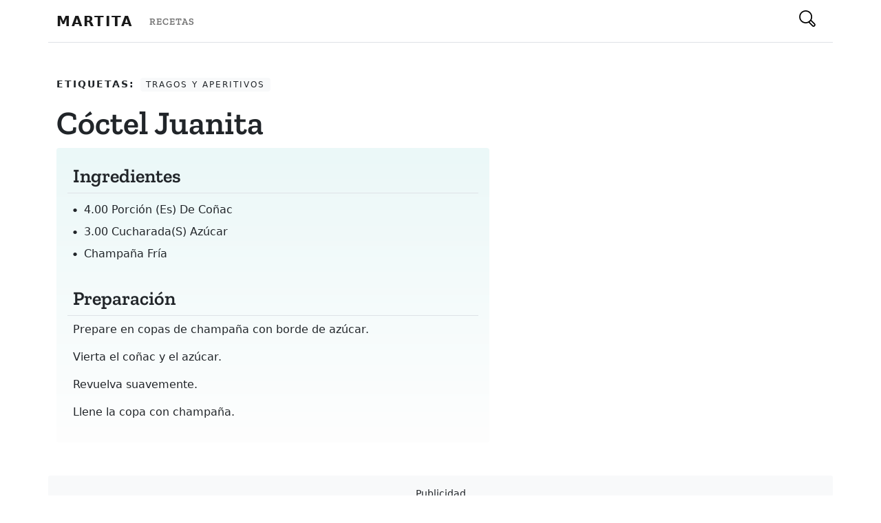

--- FILE ---
content_type: text/html; charset=utf-8
request_url: https://www.martita.cl/recetas/coctel-juanita
body_size: 3926
content:
<!DOCTYPE html><html><head><meta name="viewport" content="width=device-width"/><meta charSet="utf-8"/><title>cóctel juanita - Cocinando con Martita</title><meta property="og:title" content="cóctel juanita - Cocinando con Martita"/><meta property="og:description" content="Recetas en español de chile y el mundo, en Martita tenemos recetas para todos los gustos desde cocina cacera y tradicional hasta la más moderna y de actualidad."/><link rel="shortcut icon" href="/favicon.ico"/><link rel="preconnect" href="https://res.cloudinary.com"/><link rel="preconnect" href="https://fonts.gstatic.com"/><script async="" defer="" src="https://www.googletagmanager.com/gtag/js?id=UA-34131714-1" type="630687904a39ffeabb263c53-text/javascript"></script><script type="630687904a39ffeabb263c53-text/javascript">
            window.dataLayer = window.dataLayer || [];
            function gtag(){dataLayer.push(arguments);}
            gtag('js', new Date());

            gtag('config', 'UA-34131714-1');
            </script><script type="application/ld+json">{"@context":"https://schema.org/","@type":"Recipe","name":"cóctel juanita","image":"https://martita.cl/images/defaultImage.png","author":{"@type":"Person","name":"Martita"},"prepTime":"PT20M","cookTime":"PT20M","recipeYield":"4","recipeIngredient":["4.00 porción (es) de coñac","3.00 cucharada(s) azúcar ","champaña fría"],"recipeInstructions":["Prepare en copas de champaña con borde de azúcar."," Vierta el coñac y el azúcar."," Revuelva suavemente."," Llene la copa con champaña."],"keywords":["tragos y aperitivos"]}</script><meta name="next-head-count" content="11"/><link rel="preload" href="/_next/static/css/6cdc04121e0cd55cb7ec.css" as="style"/><link rel="stylesheet" href="/_next/static/css/6cdc04121e0cd55cb7ec.css" data-n-g=""/><noscript data-n-css=""></noscript><script defer="" nomodule="" src="/_next/static/chunks/polyfills-3605266e0221022e0f51.js" type="630687904a39ffeabb263c53-text/javascript"></script><script src="/_next/static/chunks/webpack-61095c13c5984b221292.js" defer="" type="630687904a39ffeabb263c53-text/javascript"></script><script src="/_next/static/chunks/framework-64eb7138163e04c228e4.js" defer="" type="630687904a39ffeabb263c53-text/javascript"></script><script src="/_next/static/chunks/main-35cbd79c0a8f90208dda.js" defer="" type="630687904a39ffeabb263c53-text/javascript"></script><script src="/_next/static/chunks/pages/_app-f7b2ff8cfee20de807be.js" defer="" type="630687904a39ffeabb263c53-text/javascript"></script><script src="/_next/static/chunks/247-aa0146938f6f2840e5f9.js" defer="" type="630687904a39ffeabb263c53-text/javascript"></script><script src="/_next/static/chunks/pages/recetas/%5Bslug%5D-a4811abe16291f0421d8.js" defer="" type="630687904a39ffeabb263c53-text/javascript"></script><script src="/_next/static/z6ucs-bUSdvuApZ42J6wd/_buildManifest.js" defer="" type="630687904a39ffeabb263c53-text/javascript"></script><script src="/_next/static/z6ucs-bUSdvuApZ42J6wd/_ssgManifest.js" defer="" type="630687904a39ffeabb263c53-text/javascript"></script></head><body><div id="__next"><div><header class="bg-light" style="width:100%"><nav class="navbar navbar-expand-lg navbar-light" style="background-color:white"><div class="container"><a class="navbar-brand text-uppercase fw-bold" href="/" style="letter-spacing:2px">Martita</a><div class="collapse navbar-collapse" id="navbarSupportedContent"><ul class="navbar-nav me-auto mb-2 mb-lg-0"><li class="nav-item"><a class="nav-link text-uppercase serif" style="letter-spacing:1px" aria-current="page" href="/recetas"><small>Recetas</small></a></li></ul></div><div class="d-flex"><button class="btn search hover"><div style="display:inline-block;max-width:100%;overflow:hidden;position:relative;box-sizing:border-box;margin:0"><div style="box-sizing:border-box;display:block;max-width:100%"><img style="max-width:100%;display:block;margin:0;border:none;padding:0" alt="" aria-hidden="true" role="presentation" src="[data-uri]"/></div><noscript><img alt="Botón de busqueda" srcSet="/_next/image?url=%2Fsearch.svg&amp;w=32&amp;q=75 1x, /_next/image?url=%2Fsearch.svg&amp;w=48&amp;q=75 2x" src="/_next/image?url=%2Fsearch.svg&amp;w=48&amp;q=75" decoding="async" style="position:absolute;top:0;left:0;bottom:0;right:0;box-sizing:border-box;padding:0;border:none;margin:auto;display:block;width:0;height:0;min-width:100%;max-width:100%;min-height:100%;max-height:100%"/></noscript><img alt="Botón de busqueda" src="[data-uri]" decoding="async" style="position:absolute;top:0;left:0;bottom:0;right:0;box-sizing:border-box;padding:0;border:none;margin:auto;display:block;width:0;height:0;min-width:100%;max-width:100%;min-height:100%;max-height:100%"/></div></button></div></div></nav></header><main class="container pt-5 border-top"><article class="row px-3 px-sm-0 mb-5"><ul class="list-inline col-12"><li class="list-inline-item text-dark text-uppercase fw-bold" style="letter-spacing:2px"><small>Etiquetas:</small></li><li class="hover list-inline-item badge bg-light text-dark text-uppercase fw-light" style="letter-spacing:2px">tragos y aperitivos</li></ul><section class="col-12 col-md-8 col-lg-7 pe-md-4"><h1 class="display-5 serif fw-bold text-capitalize">cóctel juanita</h1><div class="p-3 rounded-2" style="background:linear-gradient(to bottom,#EBF8F8 0,#fefefe 100%)"><h3 class="serif px-2 py-2 mb-2 border-bottom">Ingredientes</h3><ul class="list-unstyled list-ingredients position-relative ps-2"><li class="text-capitalize position-relative ps-3 py-1 fw-light"><span>4.00 porción (es) de coñac</span></li><li class="text-capitalize position-relative ps-3 py-1 fw-light"><span>3.00 cucharada(s) azúcar </span></li><li class="text-capitalize position-relative ps-3 py-1 fw-light"><span>champaña fría</span></li></ul><h3 class="serif px-2 py-2 mb-2 mt-4 border-bottom">Preparación</h3><p class="position-relative px-2 fw-light">Prepare en copas de champaña con borde de azúcar.</p><p class="position-relative px-2 fw-light"> Vierta el coñac y el azúcar.</p><p class="position-relative px-2 fw-light"> Revuelva suavemente.</p><p class="position-relative px-2 fw-light"> Llene la copa con champaña.</p></div></section></article><section class="row bg-light rounded-1 my-4"><div class="pb-3 ad-container"><h6 style="margin-top:1rem;margin-bottom:1rem;margin-left:auto;margin-right:auto;display:block;text-align:center"><small>Publicidad</small></h6><ins class="adsbygoogle adbanner-customize" style="display:block;margin:auto" data-ad-client="ca-pub-3177260005189068" data-ad-slot="3048302459" data-ad-format="auto" data-adtest="off" data-full-width-responsive="true"></ins></div></section></main><footer class="text-center text-lg-start text-white mt-5" style="background-color:#1c2331"><section class="d-flex justify-content-between p-4" style="background-color:#6351ce"><div class="container d-flex justify-content-between"><div class="me-5"><span class="align-middle" style="line-height:2rem">Siguenos en nuestras redes sociales:</span></div><div><a href="https://www.facebook.com/cocinandoConMartitaCL/" class="text-white me-4"><div style="display:inline-block;max-width:100%;overflow:hidden;position:relative;box-sizing:border-box;margin:0"><div style="box-sizing:border-box;display:block;max-width:100%"><img style="max-width:100%;display:block;margin:0;border:none;padding:0" alt="" aria-hidden="true" role="presentation" src="[data-uri]"/></div><noscript><img alt="Martita Facebook Page" srcSet="/_next/image?url=%2Ffacebook.svg&amp;w=32&amp;q=75 1x, /_next/image?url=%2Ffacebook.svg&amp;w=48&amp;q=75 2x" src="/_next/image?url=%2Ffacebook.svg&amp;w=48&amp;q=75" decoding="async" style="position:absolute;top:0;left:0;bottom:0;right:0;box-sizing:border-box;padding:0;border:none;margin:auto;display:block;width:0;height:0;min-width:100%;max-width:100%;min-height:100%;max-height:100%" class="svg-white"/></noscript><img alt="Martita Facebook Page" src="[data-uri]" decoding="async" class="svg-white" style="position:absolute;top:0;left:0;bottom:0;right:0;box-sizing:border-box;padding:0;border:none;margin:auto;display:block;width:0;height:0;min-width:100%;max-width:100%;min-height:100%;max-height:100%"/></div></a></div></div></section><section class=""><div class="container text-center text-md-start mt-5"><div class="row mt-3"><div class="col-md-3 col-lg-4 col-xl-3 mx-auto mb-4"><h6 class="text-uppercase fw-bold">Martita</h6><hr class="mb-4 mt-0 d-inline-block mx-auto" style="width:60px;background-color:#7c4dff;height:2px"/><p>Más de 20 años disponibilizando recetas chilenas y de todo el mundo con ♥ para que todos puedan cocinar.</p></div><div class="col-md-2 col-lg-2 col-xl-2 mx-auto mb-4"><h6 class="text-uppercase fw-bold">Categorías</h6><hr class="mb-4 mt-0 d-inline-block mx-auto" style="width:60px;background-color:#7c4dff;height:2px"/><p> <a href="/category/pescados-y-mariscos" class="text-white text-capitalize">pescados y mariscos</a></p><p> <a href="/category/masas-y-pastas" class="text-white text-capitalize">masas y pastas</a></p><p> <a href="/category/carnes" class="text-white text-capitalize">carnes</a></p><p> <a href="/category/cremas-y-sopas" class="text-white text-capitalize">cremas y sopas</a></p></div><div class="col-md-3 col-lg-2 col-xl-2 mx-auto mb-4"><h6 class="text-uppercase fw-bold">Destacado</h6><hr class="mb-4 mt-0 d-inline-block mx-auto" style="width:60px;background-color:#7c4dff;height:2px"/><p><a href="#!" class="text-white">Todas las recetas</a></p><p><a href="#!" class="text-white">Todas las categorías</a></p><p><a href="#!" class="text-white">Buscar una receta</a></p><p><a href="#!" class="text-white">Blog</a></p></div><div class="col-md-4 col-lg-3 col-xl-3 mx-auto mb-md-0 mb-4"><h6 class="text-uppercase fw-bold">Contacto</h6><hr class="mb-4 mt-0 d-inline-block mx-auto" style="width:60px;background-color:#7c4dff;height:2px"/><p><i class="fas fa-home mr-3"></i> Santiago, Chile</p><p><i class="fas fa-envelope mr-3"></i> <a href="/cdn-cgi/l/email-protection" class="__cf_email__" data-cfemail="4b2324272a0b262a393f223f2a652827">[email&#160;protected]</a></p></div></div></div></section><div class="text-center p-3" style="background-color:rgba(0, 0, 0, 0.2)">Recetas con ♥ 2021<a class="text-white px-1" href="https://martita.cl/">Martita.cl</a></div><script data-cfasync="false" src="/cdn-cgi/scripts/5c5dd728/cloudflare-static/email-decode.min.js"></script><script async="" defer="" src="https://pagead2.googlesyndication.com/pagead/js/adsbygoogle.js" type="630687904a39ffeabb263c53-text/javascript"></script></footer></div></div><script id="__NEXT_DATA__" type="application/json">{"props":{"pageProps":{"recipe":{"id":"8c28838b-c0fe-4515-b584-2a0fe95fd2c6","title":"cóctel juanita","slug":"coctel-juanita","image":null,"ingredients":[{"id":"12636","content":"4.00 porción (es) de coñac"},{"id":"12637","content":"3.00 cucharada(s) azúcar "},{"id":"12638","content":"champaña fría"}],"preparations":[{"id":"9718","content":"Prepare en copas de champaña con borde de azúcar."},{"id":"9719","content":" Vierta el coñac y el azúcar."},{"id":"9720","content":" Revuelva suavemente."},{"id":"9721","content":" Llene la copa con champaña."}],"tags":[{"id":"6cab4b16-8f0d-43da-a6cd-fc8f9349d6e6","name":"tragos y aperitivos","slug":"tragos-y-aperitivos"}]},"links":[{"id":"710858d6-5327-4873-af30-000306941e7f","label":"Recetas","link":"/recetas"}],"tags":[{"id":"511bea66-1969-42f2-8856-c8a3ddd8285a","name":"pescados y mariscos","slug":"pescados-y-mariscos"},{"id":"883efe71-620e-40c3-bd8f-df29e8fc2b6b","name":"masas y pastas","slug":"masas-y-pastas"},{"id":"8b36b251-7b23-480c-883c-9d25697126c9","name":"carnes","slug":"carnes"},{"id":"cb3531e0-8436-4f39-a403-62c7e9dc09bc","name":"cremas y sopas","slug":"cremas-y-sopas"}]},"__N_SSG":true},"page":"/recetas/[slug]","query":{"slug":"coctel-juanita"},"buildId":"z6ucs-bUSdvuApZ42J6wd","isFallback":false,"gsp":true,"scriptLoader":[]}</script><script src="/cdn-cgi/scripts/7d0fa10a/cloudflare-static/rocket-loader.min.js" data-cf-settings="630687904a39ffeabb263c53-|49" defer></script><script defer src="https://static.cloudflareinsights.com/beacon.min.js/vcd15cbe7772f49c399c6a5babf22c1241717689176015" integrity="sha512-ZpsOmlRQV6y907TI0dKBHq9Md29nnaEIPlkf84rnaERnq6zvWvPUqr2ft8M1aS28oN72PdrCzSjY4U6VaAw1EQ==" data-cf-beacon='{"version":"2024.11.0","token":"d6a8a109638c4a968a04d9ff0edd9eeb","r":1,"server_timing":{"name":{"cfCacheStatus":true,"cfEdge":true,"cfExtPri":true,"cfL4":true,"cfOrigin":true,"cfSpeedBrain":true},"location_startswith":null}}' crossorigin="anonymous"></script>
</body></html>

--- FILE ---
content_type: text/html; charset=utf-8
request_url: https://www.google.com/recaptcha/api2/aframe
body_size: 249
content:
<!DOCTYPE HTML><html><head><meta http-equiv="content-type" content="text/html; charset=UTF-8"></head><body><script nonce="-1sI69gN6Q4dmBdTnx8hDw">/** Anti-fraud and anti-abuse applications only. See google.com/recaptcha */ try{var clients={'sodar':'https://pagead2.googlesyndication.com/pagead/sodar?'};window.addEventListener("message",function(a){try{if(a.source===window.parent){var b=JSON.parse(a.data);var c=clients[b['id']];if(c){var d=document.createElement('img');d.src=c+b['params']+'&rc='+(localStorage.getItem("rc::a")?sessionStorage.getItem("rc::b"):"");window.document.body.appendChild(d);sessionStorage.setItem("rc::e",parseInt(sessionStorage.getItem("rc::e")||0)+1);localStorage.setItem("rc::h",'1769225593409');}}}catch(b){}});window.parent.postMessage("_grecaptcha_ready", "*");}catch(b){}</script></body></html>

--- FILE ---
content_type: application/javascript; charset=UTF-8
request_url: https://www.martita.cl/_next/static/chunks/221-b166f57f0996664593ff.js
body_size: 4744
content:
(self.webpackChunk_N_E=self.webpackChunk_N_E||[]).push([[221],{4221:function(t,e){"use strict";function n(t){return Array.isArray?Array.isArray(t):"[object Array]"===a(t)}function s(t){return"string"===typeof t}function r(t){return"number"===typeof t}function i(t){return!0===t||!1===t||function(t){return c(t)&&null!==t}(t)&&"[object Boolean]"==a(t)}function c(t){return"object"===typeof t}function o(t){return void 0!==t&&null!==t}function h(t){return!t.trim().length}function a(t){return null==t?void 0===t?"[object Undefined]":"[object Null]":Object.prototype.toString.call(t)}const l=Object.prototype.hasOwnProperty;class u{constructor(t){this._keys=[],this._keyMap={};let e=0;t.forEach((t=>{let n=d(t);e+=n.weight,this._keys.push(n),this._keyMap[n.id]=n,e+=n.weight})),this._keys.forEach((t=>{t.weight/=e}))}get(t){return this._keyMap[t]}keys(){return this._keys}toJSON(){return JSON.stringify(this._keys)}}function d(t){let e=null,r=null,i=null,c=1;if(s(t)||n(t))i=t,e=g(t),r=f(t);else{if(!l.call(t,"name"))throw new Error((t=>`Missing ${t} property in key`)("name"));const n=t.name;if(i=n,l.call(t,"weight")&&(c=t.weight,c<=0))throw new Error((t=>`Property 'weight' in key '${t}' must be a positive integer`)(n));e=g(n),r=f(n)}return{path:e,id:r,weight:c,src:i}}function g(t){return n(t)?t:t.split(".")}function f(t){return n(t)?t.join("."):t}var p={isCaseSensitive:!1,includeScore:!1,keys:[],shouldSort:!0,sortFn:(t,e)=>t.score===e.score?t.idx<e.idx?-1:1:t.score<e.score?-1:1,includeMatches:!1,findAllMatches:!1,minMatchCharLength:1,location:0,threshold:.6,distance:100,...{useExtendedSearch:!1,getFn:function(t,e){let c=[],h=!1;const a=(t,e,l)=>{if(o(t))if(e[l]){const u=t[e[l]];if(!o(u))return;if(l===e.length-1&&(s(u)||r(u)||i(u)))c.push(function(t){return null==t?"":function(t){if("string"==typeof t)return t;let e=t+"";return"0"==e&&1/t==-1/0?"-0":e}(t)}(u));else if(n(u)){h=!0;for(let t=0,n=u.length;t<n;t+=1)a(u[t],e,l+1)}else e.length&&a(u,e,l+1)}else c.push(t)};return a(t,s(e)?e.split("."):e,0),h?c:c[0]},ignoreLocation:!1,ignoreFieldNorm:!1}};const M=/[^ ]+/g;class m{constructor({getFn:t=p.getFn}={}){this.norm=function(t=3){const e=new Map,n=Math.pow(10,t);return{get(t){const s=t.match(M).length;if(e.has(s))return e.get(s);const r=1/Math.sqrt(s),i=parseFloat(Math.round(r*n)/n);return e.set(s,i),i},clear(){e.clear()}}}(3),this.getFn=t,this.isCreated=!1,this.setIndexRecords()}setSources(t=[]){this.docs=t}setIndexRecords(t=[]){this.records=t}setKeys(t=[]){this.keys=t,this._keysMap={},t.forEach(((t,e)=>{this._keysMap[t.id]=e}))}create(){!this.isCreated&&this.docs.length&&(this.isCreated=!0,s(this.docs[0])?this.docs.forEach(((t,e)=>{this._addString(t,e)})):this.docs.forEach(((t,e)=>{this._addObject(t,e)})),this.norm.clear())}add(t){const e=this.size();s(t)?this._addString(t,e):this._addObject(t,e)}removeAt(t){this.records.splice(t,1);for(let e=t,n=this.size();e<n;e+=1)this.records[e].i-=1}getValueForItemAtKeyId(t,e){return t[this._keysMap[e]]}size(){return this.records.length}_addString(t,e){if(!o(t)||h(t))return;let n={v:t,i:e,n:this.norm.get(t)};this.records.push(n)}_addObject(t,e){let r={i:e,$:{}};this.keys.forEach(((e,i)=>{let c=this.getFn(t,e.path);if(o(c))if(n(c)){let t=[];const e=[{nestedArrIndex:-1,value:c}];for(;e.length;){const{nestedArrIndex:r,value:i}=e.pop();if(o(i))if(s(i)&&!h(i)){let e={v:i,i:r,n:this.norm.get(i)};t.push(e)}else n(i)&&i.forEach(((t,n)=>{e.push({nestedArrIndex:n,value:t})}))}r.$[i]=t}else if(!h(c)){let t={v:c,n:this.norm.get(c)};r.$[i]=t}})),this.records.push(r)}toJSON(){return{keys:this.keys,records:this.records}}}function y(t,e,{getFn:n=p.getFn}={}){const s=new m({getFn:n});return s.setKeys(t.map(d)),s.setSources(e),s.create(),s}function x(t,{errors:e=0,currentLocation:n=0,expectedLocation:s=0,distance:r=p.distance,ignoreLocation:i=p.ignoreLocation}={}){const c=e/t.length;if(i)return c;const o=Math.abs(s-n);return r?c+o/r:o?1:c}const L=32;function k(t,e,n,{location:s=p.location,distance:r=p.distance,threshold:i=p.threshold,findAllMatches:c=p.findAllMatches,minMatchCharLength:o=p.minMatchCharLength,includeMatches:h=p.includeMatches,ignoreLocation:a=p.ignoreLocation}={}){if(e.length>L)throw new Error(`Pattern length exceeds max of ${L}.`);const l=e.length,u=t.length,d=Math.max(0,Math.min(s,u));let g=i,f=d;const M=o>1||h,m=M?Array(u):[];let y;for(;(y=t.indexOf(e,f))>-1;){let t=x(e,{currentLocation:y,expectedLocation:d,distance:r,ignoreLocation:a});if(g=Math.min(t,g),f=y+l,M){let t=0;for(;t<l;)m[y+t]=1,t+=1}}f=-1;let k=[],_=1,v=l+u;const S=1<<l-1;for(let p=0;p<l;p+=1){let s=0,i=v;for(;s<i;){x(e,{errors:p,currentLocation:d+i,expectedLocation:d,distance:r,ignoreLocation:a})<=g?s=i:v=i,i=Math.floor((v-s)/2+s)}v=i;let o=Math.max(1,d-i+1),h=c?u:Math.min(d+i,u)+l,y=Array(h+2);y[h+1]=(1<<p)-1;for(let c=h;c>=o;c-=1){let s=c-1,i=n[t.charAt(s)];if(M&&(m[s]=+!!i),y[c]=(y[c+1]<<1|1)&i,p&&(y[c]|=(k[c+1]|k[c])<<1|1|k[c+1]),y[c]&S&&(_=x(e,{errors:p,currentLocation:s,expectedLocation:d,distance:r,ignoreLocation:a}),_<=g)){if(g=_,f=s,f<=d)break;o=Math.max(1,2*d-f)}}if(x(e,{errors:p+1,currentLocation:d,expectedLocation:d,distance:r,ignoreLocation:a})>g)break;k=y}const w={isMatch:f>=0,score:Math.max(.001,_)};if(M){const t=function(t=[],e=p.minMatchCharLength){let n=[],s=-1,r=-1,i=0;for(let c=t.length;i<c;i+=1){let c=t[i];c&&-1===s?s=i:c||-1===s||(r=i-1,r-s+1>=e&&n.push([s,r]),s=-1)}return t[i-1]&&i-s>=e&&n.push([s,i-1]),n}(m,o);t.length?h&&(w.indices=t):w.isMatch=!1}return w}function _(t){let e={};for(let n=0,s=t.length;n<s;n+=1){const r=t.charAt(n);e[r]=(e[r]||0)|1<<s-n-1}return e}class v{constructor(t,{location:e=p.location,threshold:n=p.threshold,distance:s=p.distance,includeMatches:r=p.includeMatches,findAllMatches:i=p.findAllMatches,minMatchCharLength:c=p.minMatchCharLength,isCaseSensitive:o=p.isCaseSensitive,ignoreLocation:h=p.ignoreLocation}={}){if(this.options={location:e,threshold:n,distance:s,includeMatches:r,findAllMatches:i,minMatchCharLength:c,isCaseSensitive:o,ignoreLocation:h},this.pattern=o?t:t.toLowerCase(),this.chunks=[],!this.pattern.length)return;const a=(t,e)=>{this.chunks.push({pattern:t,alphabet:_(t),startIndex:e})},l=this.pattern.length;if(l>L){let t=0;const e=l%L,n=l-e;for(;t<n;)a(this.pattern.substr(t,L),t),t+=L;if(e){const t=l-L;a(this.pattern.substr(t),t)}}else a(this.pattern,0)}searchIn(t){const{isCaseSensitive:e,includeMatches:n}=this.options;if(e||(t=t.toLowerCase()),this.pattern===t){let e={isMatch:!0,score:0};return n&&(e.indices=[[0,t.length-1]]),e}const{location:s,distance:r,threshold:i,findAllMatches:c,minMatchCharLength:o,ignoreLocation:h}=this.options;let a=[],l=0,u=!1;this.chunks.forEach((({pattern:e,alphabet:d,startIndex:g})=>{const{isMatch:f,score:p,indices:M}=k(t,e,d,{location:s+g,distance:r,threshold:i,findAllMatches:c,minMatchCharLength:o,includeMatches:n,ignoreLocation:h});f&&(u=!0),l+=p,f&&M&&(a=[...a,...M])}));let d={isMatch:u,score:u?l/this.chunks.length:1};return u&&n&&(d.indices=a),d}}class S{constructor(t){this.pattern=t}static isMultiMatch(t){return w(t,this.multiRegex)}static isSingleMatch(t){return w(t,this.singleRegex)}search(){}}function w(t,e){const n=t.match(e);return n?n[1]:null}class C extends S{constructor(t,{location:e=p.location,threshold:n=p.threshold,distance:s=p.distance,includeMatches:r=p.includeMatches,findAllMatches:i=p.findAllMatches,minMatchCharLength:c=p.minMatchCharLength,isCaseSensitive:o=p.isCaseSensitive,ignoreLocation:h=p.ignoreLocation}={}){super(t),this._bitapSearch=new v(t,{location:e,threshold:n,distance:s,includeMatches:r,findAllMatches:i,minMatchCharLength:c,isCaseSensitive:o,ignoreLocation:h})}static get type(){return"fuzzy"}static get multiRegex(){return/^"(.*)"$/}static get singleRegex(){return/^(.*)$/}search(t){return this._bitapSearch.searchIn(t)}}class I extends S{constructor(t){super(t)}static get type(){return"include"}static get multiRegex(){return/^'"(.*)"$/}static get singleRegex(){return/^'(.*)$/}search(t){let e,n=0;const s=[],r=this.pattern.length;for(;(e=t.indexOf(this.pattern,n))>-1;)n=e+r,s.push([e,n-1]);const i=!!s.length;return{isMatch:i,score:i?0:1,indices:s}}}const $=[class extends S{constructor(t){super(t)}static get type(){return"exact"}static get multiRegex(){return/^="(.*)"$/}static get singleRegex(){return/^=(.*)$/}search(t){const e=t===this.pattern;return{isMatch:e,score:e?0:1,indices:[0,this.pattern.length-1]}}},I,class extends S{constructor(t){super(t)}static get type(){return"prefix-exact"}static get multiRegex(){return/^\^"(.*)"$/}static get singleRegex(){return/^\^(.*)$/}search(t){const e=t.startsWith(this.pattern);return{isMatch:e,score:e?0:1,indices:[0,this.pattern.length-1]}}},class extends S{constructor(t){super(t)}static get type(){return"inverse-prefix-exact"}static get multiRegex(){return/^!\^"(.*)"$/}static get singleRegex(){return/^!\^(.*)$/}search(t){const e=!t.startsWith(this.pattern);return{isMatch:e,score:e?0:1,indices:[0,t.length-1]}}},class extends S{constructor(t){super(t)}static get type(){return"inverse-suffix-exact"}static get multiRegex(){return/^!"(.*)"\$$/}static get singleRegex(){return/^!(.*)\$$/}search(t){const e=!t.endsWith(this.pattern);return{isMatch:e,score:e?0:1,indices:[0,t.length-1]}}},class extends S{constructor(t){super(t)}static get type(){return"suffix-exact"}static get multiRegex(){return/^"(.*)"\$$/}static get singleRegex(){return/^(.*)\$$/}search(t){const e=t.endsWith(this.pattern);return{isMatch:e,score:e?0:1,indices:[t.length-this.pattern.length,t.length-1]}}},class extends S{constructor(t){super(t)}static get type(){return"inverse-exact"}static get multiRegex(){return/^!"(.*)"$/}static get singleRegex(){return/^!(.*)$/}search(t){const e=-1===t.indexOf(this.pattern);return{isMatch:e,score:e?0:1,indices:[0,t.length-1]}}},C],A=$.length,b=/ +(?=([^\"]*\"[^\"]*\")*[^\"]*$)/;const E=new Set([C.type,I.type]);class F{constructor(t,{isCaseSensitive:e=p.isCaseSensitive,includeMatches:n=p.includeMatches,minMatchCharLength:s=p.minMatchCharLength,ignoreLocation:r=p.ignoreLocation,findAllMatches:i=p.findAllMatches,location:c=p.location,threshold:o=p.threshold,distance:h=p.distance}={}){this.query=null,this.options={isCaseSensitive:e,includeMatches:n,minMatchCharLength:s,findAllMatches:i,ignoreLocation:r,location:c,threshold:o,distance:h},this.pattern=e?t:t.toLowerCase(),this.query=function(t,e={}){return t.split("|").map((t=>{let n=t.trim().split(b).filter((t=>t&&!!t.trim())),s=[];for(let r=0,i=n.length;r<i;r+=1){const t=n[r];let i=!1,c=-1;for(;!i&&++c<A;){const n=$[c];let r=n.isMultiMatch(t);r&&(s.push(new n(r,e)),i=!0)}if(!i)for(c=-1;++c<A;){const n=$[c];let r=n.isSingleMatch(t);if(r){s.push(new n(r,e));break}}}return s}))}(this.pattern,this.options)}static condition(t,e){return e.useExtendedSearch}searchIn(t){const e=this.query;if(!e)return{isMatch:!1,score:1};const{includeMatches:n,isCaseSensitive:s}=this.options;t=s?t:t.toLowerCase();let r=0,i=[],c=0;for(let o=0,h=e.length;o<h;o+=1){const s=e[o];i.length=0,r=0;for(let e=0,o=s.length;e<o;e+=1){const o=s[e],{isMatch:h,indices:a,score:l}=o.search(t);if(!h){c=0,r=0,i.length=0;break}if(r+=1,c+=l,n){const t=o.constructor.type;E.has(t)?i=[...i,...a]:i.push(a)}}if(r){let t={isMatch:!0,score:c/r};return n&&(t.indices=i),t}}return{isMatch:!1,score:1}}}const R=[];function O(t,e){for(let n=0,s=R.length;n<s;n+=1){let s=R[n];if(s.condition(t,e))return new s(t,e)}return new v(t,e)}const j="$and",N="$or",z="$path",K="$val",q=t=>!(!t[j]&&!t[N]),P=t=>({[j]:Object.keys(t).map((e=>({[e]:t[e]})))});function W(t,e,{auto:r=!0}={}){const i=t=>{let o=Object.keys(t);const h=(t=>!!t[z])(t);if(!h&&o.length>1&&!q(t))return i(P(t));if((t=>!n(t)&&c(t)&&!q(t))(t)){const n=h?t[z]:o[0],i=h?t[K]:t[n];if(!s(i))throw new Error((t=>`Invalid value for key ${t}`)(n));const c={keyId:f(n),pattern:i};return r&&(c.searcher=O(i,e)),c}let a={children:[],operator:o[0]};return o.forEach((e=>{const s=t[e];n(s)&&s.forEach((t=>{a.children.push(i(t))}))})),a};return q(t)||(t=P(t)),i(t)}function J(t,e){const n=t.matches;e.matches=[],o(n)&&n.forEach((t=>{if(!o(t.indices)||!t.indices.length)return;const{indices:n,value:s}=t;let r={indices:n,value:s};t.key&&(r.key=t.key.src),t.idx>-1&&(r.refIndex=t.idx),e.matches.push(r)}))}function V(t,e){e.score=t.score}class B{constructor(t,e={},n){this.options={...p,...e},this.options.useExtendedSearch,this._keyStore=new u(this.options.keys),this.setCollection(t,n)}setCollection(t,e){if(this._docs=t,e&&!(e instanceof m))throw new Error("Incorrect 'index' type");this._myIndex=e||y(this.options.keys,this._docs,{getFn:this.options.getFn})}add(t){o(t)&&(this._docs.push(t),this._myIndex.add(t))}remove(t=(()=>!1)){const e=[];for(let n=0,s=this._docs.length;n<s;n+=1){const r=this._docs[n];t(r,n)&&(this.removeAt(n),n-=1,s-=1,e.push(r))}return e}removeAt(t){this._docs.splice(t,1),this._myIndex.removeAt(t)}getIndex(){return this._myIndex}search(t,{limit:e=-1}={}){const{includeMatches:n,includeScore:i,shouldSort:c,sortFn:o,ignoreFieldNorm:h}=this.options;let a=s(t)?s(this._docs[0])?this._searchStringList(t):this._searchObjectList(t):this._searchLogical(t);return function(t,{ignoreFieldNorm:e=p.ignoreFieldNorm}){t.forEach((t=>{let n=1;t.matches.forEach((({key:t,norm:s,score:r})=>{const i=t?t.weight:null;n*=Math.pow(0===r&&i?Number.EPSILON:r,(i||1)*(e?1:s))})),t.score=n}))}(a,{ignoreFieldNorm:h}),c&&a.sort(o),r(e)&&e>-1&&(a=a.slice(0,e)),function(t,e,{includeMatches:n=p.includeMatches,includeScore:s=p.includeScore}={}){const r=[];return n&&r.push(J),s&&r.push(V),t.map((t=>{const{idx:n}=t,s={item:e[n],refIndex:n};return r.length&&r.forEach((e=>{e(t,s)})),s}))}(a,this._docs,{includeMatches:n,includeScore:i})}_searchStringList(t){const e=O(t,this.options),{records:n}=this._myIndex,s=[];return n.forEach((({v:t,i:n,n:r})=>{if(!o(t))return;const{isMatch:i,score:c,indices:h}=e.searchIn(t);i&&s.push({item:t,idx:n,matches:[{score:c,value:t,norm:r,indices:h}]})})),s}_searchLogical(t){const e=W(t,this.options),n=(t,e,s)=>{if(!t.children){const{keyId:n,searcher:r}=t,i=this._findMatches({key:this._keyStore.get(n),value:this._myIndex.getValueForItemAtKeyId(e,n),searcher:r});return i&&i.length?[{idx:s,item:e,matches:i}]:[]}switch(t.operator){case j:{const r=[];for(let i=0,c=t.children.length;i<c;i+=1){const c=t.children[i],o=n(c,e,s);if(!o.length)return[];r.push(...o)}return r}case N:{const r=[];for(let i=0,c=t.children.length;i<c;i+=1){const c=t.children[i],o=n(c,e,s);if(o.length){r.push(...o);break}}return r}}},s=this._myIndex.records,r={},i=[];return s.forEach((({$:t,i:s})=>{if(o(t)){let c=n(e,t,s);c.length&&(r[s]||(r[s]={idx:s,item:t,matches:[]},i.push(r[s])),c.forEach((({matches:t})=>{r[s].matches.push(...t)})))}})),i}_searchObjectList(t){const e=O(t,this.options),{keys:n,records:s}=this._myIndex,r=[];return s.forEach((({$:t,i:s})=>{if(!o(t))return;let i=[];n.forEach(((n,s)=>{i.push(...this._findMatches({key:n,value:t[s],searcher:e}))})),i.length&&r.push({idx:s,item:t,matches:i})})),r}_findMatches({key:t,value:e,searcher:s}){if(!o(e))return[];let r=[];if(n(e))e.forEach((({v:e,i:n,n:i})=>{if(!o(e))return;const{isMatch:c,score:h,indices:a}=s.searchIn(e);c&&r.push({score:h,key:t,value:e,idx:n,norm:i,indices:a})}));else{const{v:n,n:i}=e,{isMatch:c,score:o,indices:h}=s.searchIn(n);c&&r.push({score:o,key:t,value:n,norm:i,indices:h})}return r}}B.version="6.4.6",B.createIndex=y,B.parseIndex=function(t,{getFn:e=p.getFn}={}){const{keys:n,records:s}=t,r=new m({getFn:e});return r.setKeys(n),r.setIndexRecords(s),r},B.config=p,B.parseQuery=W,function(...t){R.push(...t)}(F),e.Z=B}}]);

--- FILE ---
content_type: application/javascript; charset=UTF-8
request_url: https://www.martita.cl/_next/static/chunks/pages/etiquetas/%5Bslug%5D-0a378ca51113c42604ca.js
body_size: 3176
content:
(self.webpackChunk_N_E=self.webpackChunk_N_E||[]).push([[989],{6844:function(e,a,s){"use strict";var t=s(5893);s(7294);a.Z=function(e){var a=e.slot,s=void 0===a?"1":a,c=e.format,l=void 0===c?"auto":c,n=e.responsive,i=void 0===n||n;return(0,t.jsxs)("div",{className:"pb-3 ad-container",children:[(0,t.jsx)("h6",{style:{marginTop:"1rem",marginBottom:"1rem",marginLeft:"auto",marginRight:"auto",display:"block",textAlign:"center"},children:(0,t.jsx)("small",{children:"Publicidad"})}),(0,t.jsx)("ins",{className:"adsbygoogle adbanner-customize",style:{display:"block",margin:"auto"},"data-ad-client":"ca-pub-3177260005189068","data-ad-slot":s,"data-ad-format":l,"data-adtest":"off","data-full-width-responsive":i})]},s)}},6914:function(e,a,s){"use strict";var t=s(5893),c=s(7294),l=s(5675);a.Z=function(e){var a=e.categories;return(0,c.useEffect)((function(){try{(window.adsbygoogle=window.adsbygoogle||[]).push({google_ad_client:"ca-pub-3177260005189068",enable_page_level_ads:!0}),(window.adsbygoogle=window.adsbygoogle||[]).onload=function(){[].forEach.call(document.getElementsByClassName("adsbygoogle"),(function(){window.adsbygoogle.push({})}))}}catch(e){}}),[]),(0,t.jsxs)("footer",{className:"text-center text-lg-start text-white mt-5",style:{backgroundColor:"#1c2331"},children:[(0,t.jsx)("section",{className:"d-flex justify-content-between p-4",style:{backgroundColor:"#6351ce"},children:(0,t.jsxs)("div",{className:"container d-flex justify-content-between",children:[(0,t.jsx)("div",{className:"me-5",children:(0,t.jsx)("span",{className:"align-middle",style:{lineHeight:"2rem"},children:"Siguenos en nuestras redes sociales:"})}),(0,t.jsx)("div",{children:(0,t.jsx)("a",{href:"https://www.facebook.com/cocinandoConMartitaCL/",className:"text-white me-4",children:(0,t.jsx)(l.default,{className:"svg-white",src:"/facebook.svg",alt:"Martita Facebook Page",height:24,width:24})})})]})}),(0,t.jsx)("section",{className:"",children:(0,t.jsx)("div",{className:"container text-center text-md-start mt-5",children:(0,t.jsxs)("div",{className:"row mt-3",children:[(0,t.jsxs)("div",{className:"col-md-3 col-lg-4 col-xl-3 mx-auto mb-4",children:[(0,t.jsx)("h6",{className:"text-uppercase fw-bold",children:"Martita"}),(0,t.jsx)("hr",{className:"mb-4 mt-0 d-inline-block mx-auto",style:{width:"60px",backgroundColor:"#7c4dff",height:"2px"}}),(0,t.jsx)("p",{children:"M\xe1s de 20 a\xf1os disponibilizando recetas chilenas y de todo el mundo con \u2665 para que todos puedan cocinar."})]}),(0,t.jsxs)("div",{className:"col-md-2 col-lg-2 col-xl-2 mx-auto mb-4",children:[(0,t.jsx)("h6",{className:"text-uppercase fw-bold",children:"Categor\xedas"}),(0,t.jsx)("hr",{className:"mb-4 mt-0 d-inline-block mx-auto",style:{width:"60px",backgroundColor:"#7c4dff",height:"2px"}}),a.map((function(e,a){return a<4&&(0,t.jsxs)("p",{children:[" ",(0,t.jsx)("a",{href:"/category/".concat(e.slug),className:"text-white text-capitalize",children:e.name})]},a)}))]}),(0,t.jsxs)("div",{className:"col-md-3 col-lg-2 col-xl-2 mx-auto mb-4",children:[(0,t.jsx)("h6",{className:"text-uppercase fw-bold",children:"Destacado"}),(0,t.jsx)("hr",{className:"mb-4 mt-0 d-inline-block mx-auto",style:{width:"60px",backgroundColor:"#7c4dff",height:"2px"}}),(0,t.jsx)("p",{children:(0,t.jsx)("a",{href:"#!",className:"text-white",children:"Todas las recetas"})}),(0,t.jsx)("p",{children:(0,t.jsx)("a",{href:"#!",className:"text-white",children:"Todas las categor\xedas"})}),(0,t.jsx)("p",{children:(0,t.jsx)("a",{href:"#!",className:"text-white",children:"Buscar una receta"})}),(0,t.jsx)("p",{children:(0,t.jsx)("a",{href:"#!",className:"text-white",children:"Blog"})})]}),(0,t.jsxs)("div",{className:"col-md-4 col-lg-3 col-xl-3 mx-auto mb-md-0 mb-4",children:[(0,t.jsx)("h6",{className:"text-uppercase fw-bold",children:"Contacto"}),(0,t.jsx)("hr",{className:"mb-4 mt-0 d-inline-block mx-auto",style:{width:"60px",backgroundColor:"#7c4dff",height:"2px"}}),(0,t.jsxs)("p",{children:[(0,t.jsx)("i",{className:"fas fa-home mr-3"})," Santiago, Chile"]}),(0,t.jsxs)("p",{children:[(0,t.jsx)("i",{className:"fas fa-envelope mr-3"})," hola@martita.cl"]})]})]})})}),(0,t.jsxs)("div",{className:"text-center p-3",style:{backgroundColor:"rgba(0, 0, 0, 0.2)"},children:["Recetas con \u2665 2021",(0,t.jsx)("a",{className:"text-white px-1",href:"https://martita.cl/",children:"Martita.cl"})]}),(0,t.jsx)("script",{async:!0,defer:!0,src:"https://pagead2.googlesyndication.com/pagead/js/adsbygoogle.js"},"googleads")]})}},2843:function(e,a,s){"use strict";var t=s(5893),c=s(9008);s(4155).env.GAID;a.Z=function(e){var a=e.title,s=void 0===a?"La mayor variedad de recetas en espa\xf1ol | Cocinando con Martita":a,l=e.schema,n=void 0===l?{}:l;return(0,t.jsxs)(c.default,{children:[(0,t.jsx)("title",{children:s},"title"),(0,t.jsx)("meta",{property:"og:title",content:s},"metatitle"),(0,t.jsx)("meta",{property:"og:description",content:"Recetas en espa\xf1ol de chile y el mundo, en Martita tenemos recetas para todos los gustos desde cocina cacera y tradicional hasta la m\xe1s moderna y de actualidad."},"metadescription"),(0,t.jsx)("link",{rel:"shortcut icon",href:"/favicon.ico"},"favicon"),(0,t.jsx)("link",{rel:"preconnect",href:"https://res.cloudinary.com"}),(0,t.jsx)("link",{rel:"preconnect",href:"https://fonts.gstatic.com"}),(0,t.jsx)("script",{async:!0,defer:!0,src:"https://www.googletagmanager.com/gtag/js?id=UA-34131714-1"},"ga"),(0,t.jsx)("script",{dangerouslySetInnerHTML:{__html:"\n            window.dataLayer = window.dataLayer || [];\n            function gtag(){dataLayer.push(arguments);}\n            gtag('js', new Date());\n\n            gtag('config', 'UA-34131714-1');\n            "}},"ga2"),(0,t.jsx)("script",{type:"application/ld+json",dangerouslySetInnerHTML:{__html:JSON.stringify(n)}},"schema")]})}},8699:function(e,a,s){"use strict";var t=s(5893),c=(s(7294),s(1664)),l=s(5675);a.Z=function(e){var a=e.navigation;return(0,t.jsx)("header",{className:"bg-light",style:{width:"100%"},children:(0,t.jsx)("nav",{className:"navbar navbar-expand-lg navbar-light",style:{backgroundColor:"white"},children:(0,t.jsxs)("div",{className:"container",children:[(0,t.jsx)("a",{className:"navbar-brand text-uppercase fw-bold",href:"/",style:{letterSpacing:"2px"},children:"Martita"}),(0,t.jsx)("div",{className:"collapse navbar-collapse",id:"navbarSupportedContent",children:(0,t.jsx)("ul",{className:"navbar-nav me-auto mb-2 mb-lg-0",children:a.map((function(e){return(0,t.jsx)("li",{className:"nav-item",children:(0,t.jsx)(c.default,{href:e.link,children:(0,t.jsx)("a",{className:"nav-link text-uppercase serif",style:{letterSpacing:"1px"},"aria-current":"page",children:(0,t.jsx)("small",{children:e.label})})})},e.id)}))})}),(0,t.jsx)("div",{className:"d-flex",children:(0,t.jsx)(c.default,{href:"/recetas",children:(0,t.jsx)("button",{className:"btn search hover",children:(0,t.jsx)(l.default,{src:"/search.svg",height:24,width:24,alt:"Bot\xf3n de busqueda"})})})})]})})})}},2561:function(e,a,s){"use strict";var t=s(5893),c=(s(7294),s(1664)),l=s(5675);a.Z=function(e){var a=e.recipe,s=void 0===a?{}:a,n=e.classSize,i=void 0===n?"col-6 col-md-4 col-lg-3":n;return(0,t.jsx)("li",{className:"".concat(i," mb-3"),children:(0,t.jsx)(c.default,{href:"/recetas/".concat(s.slug),children:(0,t.jsxs)("div",{className:"card recipe h-100 border-0 rounded-1 hover p-0",style:{overflow:"hidden"},children:[s.image&&(0,t.jsx)(l.default,{src:s.image.publicUrl,width:800,height:1200,layout:"responsive",className:"card-img-top",alt:s.title}),(0,t.jsxs)("div",{className:s.image?"card-body card-img-overlay d-flex flex-column p-0 justify-content-end ":"card-body card-img-overlay d-flex flex-column p-0 justify-content-center",children:[(0,t.jsx)("h4",{className:"card-title text-center serif fw-bold py-2 m-0 text-capitalize",style:{backgroundColor:"rgba(255,255,255,1)"},children:s.title}),(0,t.jsx)("p",{className:"text-center text-uppercase text-muted pt-2 bg-white mb-0 pb-3",style:{letterSpacing:"3px",fontSize:".7rem"},children:(0,t.jsx)("small",{className:"py-2 border-top",children:s.category?s.category.name:s.tags[0]?s.tags[0].name:"Por Martita"})})]})]})})},s.slug)}},3173:function(e,a,s){"use strict";s.r(a),s.d(a,{__N_SSG:function(){return m},default:function(){return h}});var t=s(5893),c=(s(1464),s(1664),s(5675)),l=s(7294),n=s(2843),i=s(6844),r=s(6914),o=s(8699),d=s(2561),m=!0;function h(e){var a=e.tag,s=e.links,m=e.tags,h=(0,l.useRef)(null),x=(0,l.useState)(!0),u=x[0],p=x[1],g=(0,l.useState)(1),j=g[0],f=g[1],b=a.recipes.slice(32*(j-1),32*j);(0,l.useEffect)((function(){u?p(!1):h.current.scrollIntoView({behavior:"smooth",block:"start"})}),[j]);for(var v=[],N=j-2;N<j+3;N++){var y=a.recipes.length;N>0&&N<=Math.ceil(y/32)&&v.push(N)}return(0,t.jsxs)("div",{children:[(0,t.jsx)(n.Z,{title:"".concat(a.name," || Cocinando con Martita")}),(0,t.jsx)(o.Z,{navigation:s}),(0,t.jsx)("section",{className:"container-fluid",style:{backgroundColor:"rgba(0,0,0,0.05)"},children:(0,t.jsxs)("div",{className:"row position-relative",children:[(0,t.jsx)("figure",{style:{zIndex:-10},children:a.image&&(0,t.jsx)(c.default,{src:a.image.publicUrl,layout:"fill",objectFit:"cover",className:"z-0"})}),(0,t.jsx)("div",{className:"p-5 mb-1",children:(0,t.jsx)("div",{className:"container",style:{zIndex:10},children:(0,t.jsxs)("div",{className:"col-12 py-2 my-2",style:{zIndex:10},children:[(0,t.jsx)("h1",{className:"display-3 fw-bold serif text-center",children:(0,t.jsx)("span",{className:"bg-white text-capitalize px-3",children:a.name})}),(0,t.jsx)("p",{className:" fs-5 text-center pt-3",children:(0,t.jsx)("span",{className:"bg-white px-2",children:a.shortDescription})})]})})})]})}),(0,t.jsxs)("main",{className:" pt-5",children:[(0,t.jsx)("article",{className:"px-3 px-sm-0 mb-5",children:(0,t.jsxs)("section",{className:"recipes mt-5",ref:h,children:[(0,t.jsx)("div",{className:"container",children:(0,t.jsx)("div",{className:"row",children:(0,t.jsx)("div",{className:"position-relative border-bottom border-1 my-4 mt-5 ",children:(0,t.jsx)("h3",{className:"text-center serif display-5 fw-bold  bg-white px-3 text-decoration-underline position-absolute start-50 translate-middle",children:(0,t.jsxs)("mark",{children:["Recetas de ",(0,t.jsx)("span",{className:"text-capitalize",children:a.name})]})})})})}),(0,t.jsx)("div",{className:" pt-5 pb-3 mt-5",children:(0,t.jsxs)("div",{className:"container",children:[(0,t.jsx)("ul",{className:"list-unstyled g-4 row",children:b.map((function(e){return(0,t.jsx)(d.Z,{recipe:e})}))}),(0,t.jsx)("nav",{"aria-label":"Page navigation example",children:(0,t.jsxs)("ul",{className:"pagination justify-content-center",children:[(0,t.jsx)("li",{className:"page-item ".concat(1==j?"disabled":"hover"),onClick:function(){1!=j&&f(j-1)},children:(0,t.jsx)("a",{className:"page-link ".concat(1==j?"":"text-dark"),children:"Anterior"})}),v.map((function(e){return(0,t.jsx)("li",{className:"page-item ".concat(j==e?"disabled text-underline":"hover"),children:(0,t.jsx)("a",{className:"page-link ".concat(j==e?"":"text-dark"),onClick:function(){return f(e)},children:e})},e)})),(0,t.jsx)("li",{className:"page-item ".concat(j==Math.ceil(y/32)?"disabled":"hover"),onClick:function(){j!=Math.ceil(y/32)&&f(j+1)},children:(0,t.jsx)("a",{className:"page-link ".concat(j==Math.ceil(y/32)?"":"text-dark"),children:"Siguiente"})})]})})]})})]})}),(0,t.jsx)("div",{className:"container",children:(0,t.jsx)("section",{className:"row bg-light rounded-1 my-5",children:(0,t.jsx)(i.Z,{slot:"3048302459",format:"auto"})})})]}),(0,t.jsx)(r.Z,{categories:m})]})}},1475:function(e,a,s){(window.__NEXT_P=window.__NEXT_P||[]).push(["/etiquetas/[slug]",function(){return s(3173)}])},1464:function(e){"use strict";e.exports=next}},function(e){e.O(0,[247,774,888,179],(function(){return a=1475,e(e.s=a);var a}));var a=e.O();_N_E=a}]);